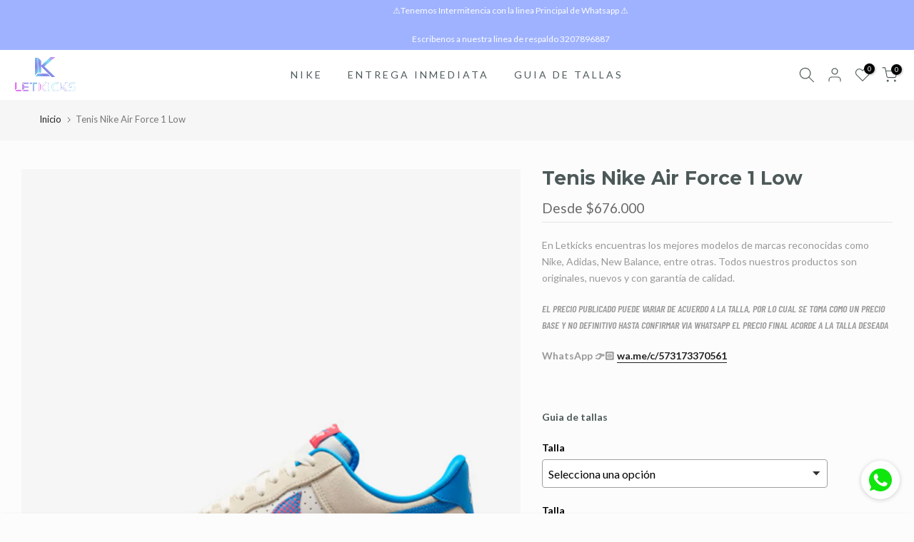

--- FILE ---
content_type: text/html; charset=utf-8
request_url: https://letkicks.com/?section_id=mini_cart
body_size: 3174
content:
<div id="shopify-section-mini_cart" class="shopify-section"><link href="//letkicks.com/cdn/shop/t/13/assets/t4s-button-style.css?v=27908191362793084471762851786" rel="stylesheet" type="text/css" media="all" />
<link href="//letkicks.com/cdn/shop/t/13/assets/t4s-custom-effect.css?v=152600719147361437021762851786" rel="stylesheet" media="print" onload="this.media='all'"><svg class="t4s-d-none">
<symbol id="icon-cart-remove" viewBox="0 0 24 24" stroke="currentColor" fill="none" stroke-linecap="round" stroke-linejoin="round">
  <polyline points="3 6 5 6 21 6"></polyline><path d="M19 6v14a2 2 0 0 1-2 2H7a2 2 0 0 1-2-2V6m3 0V4a2 2 0 0 1 2-2h4a2 2 0 0 1 2 2v2"></path><line x1="10" y1="11" x2="10" y2="17"></line><line x1="14" y1="11" x2="14" y2="17"></line>
</symbol>
<symbol id="icon-cart-edit" viewBox="0 0 24 24" stroke="currentColor" fill="none" stroke-linecap="round" stroke-linejoin="round">
  <path d="M11 4H4a2 2 0 0 0-2 2v14a2 2 0 0 0 2 2h14a2 2 0 0 0 2-2v-7"></path><path d="M18.5 2.5a2.121 2.121 0 0 1 3 3L12 15l-4 1 1-4 9.5-9.5z"></path>
</symbol>
<symbol id="icon-cart-tag" viewBox="0 0 448 512">
  <path d="M48 32H197.5C214.5 32 230.7 38.74 242.7 50.75L418.7 226.7C443.7 251.7 443.7 292.3 418.7 317.3L285.3 450.7C260.3 475.7 219.7 475.7 194.7 450.7L18.75 274.7C6.743 262.7 0 246.5 0 229.5V80C0 53.49 21.49 32 48 32L48 32zM112 176C129.7 176 144 161.7 144 144C144 126.3 129.7 112 112 112C94.33 112 80 126.3 80 144C80 161.7 94.33 176 112 176z"/>
</symbol>
<symbol id="icon-cart-spinner" viewBox="0 0 66 66">
  <circle class="t4s-path" fill="none" stroke-width="6" cx="33" cy="33" r="30"></circle>
</symbol>
<symbol id="icon-cart-check" viewBox="0 0 448 512">
  <path d="M443.3 100.7C449.6 106.9 449.6 117.1 443.3 123.3L171.3 395.3C165.1 401.6 154.9 401.6 148.7 395.3L4.686 251.3C-1.562 245.1-1.562 234.9 4.686 228.7C10.93 222.4 21.06 222.4 27.31 228.7L160 361.4L420.7 100.7C426.9 94.44 437.1 94.44 443.3 100.7H443.3z"/>
</symbol>
<symbol id="icon-cart-selected" viewBox="0 0 24 24">
<path d="M9 20l-7-7 3-3 4 4L19 4l3 3z"></path>
</symbol>
</svg><div class="t4s-drawer__header"><span class="t4s_as_title">Carrito</span><button class="t4s-drawer__close" data-drawer-close aria-label="Cerrar carrito"><svg class="t4s-iconsvg-close" role="presentation" viewBox="0 0 16 14"><path d="M15 0L1 14m14 0L1 0" stroke="currentColor" fill="none" fill-rule="evenodd"></path></svg></button></div><style data-shopify>[data-t4s-percent="25"] { --main-threshold-color: #EB001B; }
         [data-t4s-percent="50"] { --main-threshold-color: #b59677; }
         [data-t4s-percent="75"] { --main-threshold-color: #23b2c7; }
         [data-t4s-percent="99.994"],[data-t4s-percent="100"] { --main-threshold-color: #ff956e; }</style><link rel="stylesheet" href="//letkicks.com/cdn/shop/t/13/assets/t4s-shipping-bar.css?v=121773554367701001361762851786" media="all">
      <div data-cart-calc-shipping data-t4s-percent="25" class="t4s-cart__threshold"><div data-cart-ship-text class="t4s-cart__thres1">Envío gratis para pedidos mayores a <span class="tds-c">Desde $516.000</span></div><div class="t4s-cart-thes__bar bgt4_svg5 t4s-pr"><span data-cart-ship-bar class="t4s-pr t4s-d-block t4s-h-100" style="width:0"><svg xmlns="http://www.w3.org/2000/svg" viewBox="0 0 640 512" width="22"><path class="fa-primary" d="M64 48C64 21.49 85.49 0 112 0H368C394.5 0 416 21.49 416 48V96H466.7C483.7 96 499.1 102.7 512 114.7L589.3 192C601.3 204 608 220.3 608 237.3V352C625.7 352 640 366.3 640 384C640 401.7 625.7 416 608 416H574.9C567.1 361.7 520.4 320 464 320C407.6 320 360.9 361.7 353.1 416H286.9C279.1 361.7 232.4 320 176 320C127.9 320 86.84 350.4 70.99 392.1C66.56 385.7 64 377.1 64 368V256H208C216.8 256 224 248.8 224 240C224 231.2 216.8 224 208 224H64V192H240C248.8 192 256 184.8 256 176C256 167.2 248.8 160 240 160H64V128H272C280.8 128 288 120.8 288 112C288 103.2 280.8 96 272 96H64L64 48zM544 256V237.3L466.7 160H416V256H544z"/><path class="t4s-ship-secondary" d="M272 128H16C7.164 128 0 120.8 0 112C0 103.2 7.164 96 16 96H272C280.8 96 288 103.2 288 112C288 120.8 280.8 128 272 128zM240 160C248.8 160 256 167.2 256 176C256 184.8 248.8 192 240 192H48C39.16 192 32 184.8 32 176C32 167.2 39.16 160 48 160H240zM208 224C216.8 224 224 231.2 224 240C224 248.8 216.8 256 208 256H16C7.164 256 0 248.8 0 240C0 231.2 7.164 224 16 224H208zM256 432C256 476.2 220.2 512 176 512C131.8 512 96 476.2 96 432C96 387.8 131.8 352 176 352C220.2 352 256 387.8 256 432zM544 432C544 476.2 508.2 512 464 512C419.8 512 384 476.2 384 432C384 387.8 419.8 352 464 352C508.2 352 544 387.8 544 432z"/></svg></span></div></div><form action="/cart" method="post" novalidate class="t4s-drawer__wrap">
      <input type="hidden" data-cart-attr-rm name="attributes[collection_items_per_row]" value=""><input type="hidden" data-cart-discount name="discount" value=""><div class="t4s-drawer__main">
      <div data-t4s-scroll-me class="t4s-drawer__scroll t4s-current-scrollbar">
         <div class="t4s-cookie-message t4s-dn">Habilita cookies para usar el carrito de compras</div><div data-cart-items class="t4s-mini_cart__items t4s_ratioadapt"><style>
                #t4s-mini_cart .t4s-drawer__bottom {
                  opacity: 0;
                  transform: translateY(45px);
                  transition: opacity .25s cubic-bezier(.25,.46,.45,.94),transform .25s cubic-bezier(.25,.46,.45,.94);
                }
              </style> 
              <div class="t4s-mini_cart__emty">
                <svg id="icon-cart-emty" widht="50" height="50" xmlns="http://www.w3.org/2000/svg" viewBox="0 0 576 512"><path d="M263.4 103.4C269.7 97.18 279.8 97.18 286.1 103.4L320 137.4L353.9 103.4C360.2 97.18 370.3 97.18 376.6 103.4C382.8 109.7 382.8 119.8 376.6 126.1L342.6 160L376.6 193.9C382.8 200.2 382.8 210.3 376.6 216.6C370.3 222.8 360.2 222.8 353.9 216.6L320 182.6L286.1 216.6C279.8 222.8 269.7 222.8 263.4 216.6C257.2 210.3 257.2 200.2 263.4 193.9L297.4 160L263.4 126.1C257.2 119.8 257.2 109.7 263.4 103.4zM80 0C87.47 0 93.95 5.17 95.6 12.45L100 32H541.8C562.1 32 578.3 52.25 572.6 72.66L518.6 264.7C514.7 278.5 502.1 288 487.8 288H158.2L172.8 352H496C504.8 352 512 359.2 512 368C512 376.8 504.8 384 496 384H160C152.5 384 146.1 378.8 144.4 371.5L67.23 32H16C7.164 32 0 24.84 0 16C0 7.164 7.164 0 16 0H80zM107.3 64L150.1 256H487.8L541.8 64H107.3zM128 456C128 425.1 153.1 400 184 400C214.9 400 240 425.1 240 456C240 486.9 214.9 512 184 512C153.1 512 128 486.9 128 456zM184 480C197.3 480 208 469.3 208 456C208 442.7 197.3 432 184 432C170.7 432 160 442.7 160 456C160 469.3 170.7 480 184 480zM512 456C512 486.9 486.9 512 456 512C425.1 512 400 486.9 400 456C400 425.1 425.1 400 456 400C486.9 400 512 425.1 512 456zM456 432C442.7 432 432 442.7 432 456C432 469.3 442.7 480 456 480C469.3 480 480 469.3 480 456C480 442.7 469.3 432 456 432z"/></svg>
                <p>Tu carrito está vacío.</p><p class="t4s-return-to-shop"><a data-loading-bar class="t4s-btn-cart__emty t4s-btn t4s-btn-base t4s-btn-style-default t4s-btn-color-primary t4s-btn-effect-fade t4s-justify-content-center t4s-truncate" href="/collections/all">Volver a la tienda<svg  class="t4s-btn-icon" viewBox="0 0 14 10"><use xlink:href="#t4s-icon-btn"></use></svg></a></p></div></div><div data-cart-tools class="t4s-when-cart-emty t4s-mini_cart__tool t4s-mini_cart__tool_icon t4s-text-center"><div data-tooltip="top" title="Añadir nota del pedido" data-cart-tool_action data-id="note" class="mini_cart_tool_btn is--note is--addNote ">
          <svg xmlns="http://www.w3.org/2000/svg" viewBox="0 0 32 32"><path d="M 16 3 C 14.742188 3 13.847656 3.890625 13.40625 5 L 6 5 L 6 28 L 26 28 L 26 5 L 18.59375 5 C 18.152344 3.890625 17.257813 3 16 3 Z M 16 5 C 16.554688 5 17 5.445313 17 6 L 17 7 L 20 7 L 20 9 L 12 9 L 12 7 L 15 7 L 15 6 C 15 5.445313 15.445313 5 16 5 Z M 8 7 L 10 7 L 10 11 L 22 11 L 22 7 L 24 7 L 24 26 L 8 26 Z"/></svg>
         </div>
         <div data-tooltip="top" title="Editar nota del pedido" data-cart-tool_action data-id="note" class="mini_cart_tool_btn is--note is--editNote t4s-d-none">
          <svg xmlns="http://www.w3.org/2000/svg" viewBox="0 0 32 32"><path d="M 16 2 C 14.74 2 13.850156 2.89 13.410156 4 L 5 4 L 5 29 L 27 29 L 27 4 L 18.589844 4 C 18.149844 2.89 17.26 2 16 2 z M 16 4 C 16.55 4 17 4.45 17 5 L 17 6 L 20 6 L 20 8 L 12 8 L 12 6 L 15 6 L 15 5 C 15 4.45 15.45 4 16 4 z M 7 6 L 10 6 L 10 10 L 22 10 L 22 6 L 25 6 L 25 27 L 7 27 L 7 6 z M 9 13 L 9 15 L 11 15 L 11 13 L 9 13 z M 13 13 L 13 15 L 23 15 L 23 13 L 13 13 z M 9 17 L 9 19 L 11 19 L 11 17 L 9 17 z M 13 17 L 13 19 L 23 19 L 23 17 L 13 17 z M 9 21 L 9 23 L 11 23 L 11 21 L 9 21 z M 13 21 L 13 23 L 23 23 L 23 21 L 13 21 z"/></svg>
        </div><div data-tooltip="top" title="Agregar cupón" data-cart-tool_action data-id="discount" class="mini_cart_tool_btn is--discount"><svg xmlns="http://www.w3.org/2000/svg" viewBox="0 0 32 32"><path d="M 16 5 L 15.6875 5.28125 L 4.28125 16.8125 L 3.59375 17.5 L 4.28125 18.21875 L 13.78125 27.71875 L 14.5 28.40625 L 15.1875 27.71875 L 26.71875 16.3125 L 27 16 L 27 5 Z M 16.84375 7 L 25 7 L 25 15.15625 L 14.5 25.59375 L 6.40625 17.5 Z M 22 9 C 21.449219 9 21 9.449219 21 10 C 21 10.550781 21.449219 11 22 11 C 22.550781 11 23 10.550781 23 10 C 23 9.449219 22.550781 9 22 9 Z"/></svg></div></div><div class="t4s-when-cart-emty" data-cart-upsell-options='{ "baseurl":"/recommendations/products", "limit":5, "product_id":19041994, "section_id": "mini_cart_upsell" }'></div></div>
      </div>
      <div class="t4s-drawer__bottom">
         <div data-cart-discounts></div><div class="t4s-cart-total t4s-row t4s-gx-5 t4s-gy-0 t4s-align-items-center t4s-justify-content-between" >
                     <div class="t4s-col-auto"><strong>Subtotal</strong></div>
                     <div data-cart-prices class="t4s-col-auto t4s-text-right"><div class="t4s-cart__totalPrice" data-er-cart-total-price>Desde $0</div>
                     </div>
                  </div><p class="t4s-cart__tax" >Impuestos y envío calculados al finalizar la compra
</p><a  href="/cart" data-loading-bar class="t4s-btn__cart t4s-btn t4s-btn-base t4s-btn-style-default t4s-btn-color-custom2 t4s-btn-effect-default t4s-w-100 t4s-justify-content-center t4s-truncate">Ver carrito </a><button  type="submit" data-loading-bar data-confirm="ck_lumise" name="checkout" class="t4s-btn__checkout t4s-btn t4s-btn-base t4s-btn-style-default t4s-btn-color-primary t4s-btn-effect-default t4s-w-100 t4s-justify-content-center t4s-truncate">Finalizar compra <svg  class="t4s-btn-icon" viewBox="0 0 14 10"><use xlink:href="#t4s-icon-btn"></use></svg></button></div>
   </form><div class="t4s-mini_cart-tool__content is--note t4s-pe-none">             
      <label for="CartSpecialInstructions" class="t4s-d-block"><span class="t4s-txt_add_note ">Añadir nota del pedido</span><span class="t4s-txt_edit_note t4s-d-none">Editar nota del pedido</span></label>
      <textarea name="note" data-opend-focus id="CartSpecialInstructions" placeholder="¿Cómo podemos ayudarte?"></textarea>
      <p><button type="button" data-cart-tool_close class="t4s-mini_cart-tool__primary">Guardar</button></p>
      <p><button type="button" data-cart-tool_close class="t4s-mini_cart-tool__back">Cancelar</button></p>
   </div><div class="t4s-mini_cart-tool__content is--discount t4s-pe-none">
     <div class="t4s-mini_cart-tool__wrap">
        <span class="t4s-mini_cart-tool__text">Agregar cupón</span>
        <p>El cupón se aplicará al momento de finalizar la compra</p>
        <div class="t4s-field">
          <input type="text" data-opend-focus data-name="discount" id="CartDiscountcode" value placeholder="Código de cupón">
        </div>
        <div class="t4s-field">
          <button type="button" data-action="save-discountcode" data-cart-tool_close class="t4s-mini_cart-tool__primary">Guardar</button>
        </div>
        <div class="t4s-field">
          <button type="button" data-cart-tool_close class="t4s-mini_cart-tool__back">Cancelar</button>
        </div>
     </div>
   </div></div>

--- FILE ---
content_type: text/css
request_url: https://letkicks.com/cdn/shop/t/13/assets/t4s-mega-menu.css?v=139813904364515857471762851786
body_size: -210
content:
.t4s-menu-item .t4s-sub-menu,.t4s-navigation #t4s-nav-ul{text-align:left}.t4s-type__mega>.t4s-sub-menu{padding:30px 15px}.nt_menu .sub-menu .sub-column-item>a{color:var(--secondary-color);text-transform:uppercase;font-weight:500;font-size:12px;padding:13px 0;border-bottom:1px solid var(--border-color)}#t4s-nav-categories .t4s-sub-menu .t4s-type_mn_link .t4s-menu-item{padding:calc(.5 * var(--space-bt-items, 16px)) 0}.t4s-type_mn_link2>a{display:block;font-weight:500;font-size:12px;padding:13px 0;border-bottom:1px solid rgba(var(--border-color-rgb),.65);position:relative}.t4s-type_mn_link2>a .t4s_lb_nav{right:auto;top:auto;transform:none;margin:-6px 4px 0}.t4s-type_mn_link2>a:first-child{padding-top:0}.t4s-type_mn_link2>a:last-child{padding-bottom:0}.t4s-type_mn_link2>a:not(:hover){color:var(--secondary-color)}.t4s-type_mn_link2>a:last-child{border-bottom:none;padding-bottom:0}.t4s-type_mn_link>.t4s-heading,.t4s-type_mn_link>a{color:var(--secondary-color);font-weight:500;font-size:12px;padding:0 0 13px;display:block;border-bottom:1px solid rgba(var(--border-color-rgb),.65)}.t4s-type_mn_link .t4s-sub-column{padding:0;margin-bottom:0}.t4s-type_mn_link .t4s-sub-column li a{padding:10px 0;display:block;line-height:1.5;position:relative}.t4s-type_mn_link .t4s-sub-column li a:not(:hover){color:var(--text-color)}.t4s-type_mn_link .t4s-sub-column .t4s_lb_nav{right:auto;margin-top:-8px;margin-left:4px}.t4s-type_mn_link .t4s-sub-column li:last-child a{padding-bottom:0}.t4s-type_mn_link .t4s-sub-column li:last-child a .t4s_lb_nav{margin-top:-4px}.t4s-navigation>ul>li.has--children.is-action__hover>a:before{content:"";position:absolute;top:0;left:0;bottom:-40px;right:0}.t4s-navigation .t4s-post-item .t4s-post-info{margin-bottom:0}.t4s-menu-item a>i{font-size:22px;margin-right:4px}
/*# sourceMappingURL=/cdn/shop/t/13/assets/t4s-mega-menu.css.map?v=139813904364515857471762851786 */


--- FILE ---
content_type: image/svg+xml
request_url: https://letkicks.com/cdn/shopifycloud/storefront/assets/payment_icons/nequi-c67f29af.svg
body_size: -67
content:
<svg xmlns="http://www.w3.org/2000/svg" role="img" viewBox="0 0 38 24" width="38" height="24" aria-labelledby="pi-nequi"><title id="pi-nequi">Nequi</title><path d="M35 0H3C1.3 0 0 1.3 0 3v18c0 1.7 1.4 3 3 3h32c1.7 0 3-1.3 3-3V3c0-1.7-1.4-3-3-3z" style="isolation:isolate" opacity=".07"/><path d="M35 1c1.1 0 2 .9 2 2v18c0 1.1-.9 2-2 2H3c-1.1 0-2-.9-2-2V3c0-1.1.9-2 2-2h32" fill="#fff"/><path d="M4.62 7.04H3.27a.28.28 0 00-.28.28v1.15c0 .16.13.28.28.28h1.35c.16 0 .28-.13.28-.28V7.32a.28.28 0 00-.28-.28z" fill="#fd0084"/><path d="M12.84 7.04h-1.16a.28.28 0 00-.28.28v4.64c0 .09-.12.13-.17.04l-2.7-4.84c-.04-.08-.12-.12-.22-.12H6.38a.28.28 0 00-.28.28v7.42c0 .16.13.28.28.28h1.16c.16 0 .28-.13.28-.28V9.96c0-.09.12-.13.17-.04l2.77 4.99c.04.08.12.12.22.12h1.84c.16 0 .28-.13.28-.28V7.33a.28.28 0 00-.28-.28zm6.98 5.08c0-2.09-1.36-3.13-2.85-3.13-1.94 0-3.04 1.35-3.04 3.16 0 2.06 1.39 3.05 3 3.05s2.55-.83 2.81-1.92c.03-.14-.04-.26-.25-.26h-.91c-.1 0-.19.05-.24.16-.23.5-.6.76-1.3.76-.8 0-1.33-.5-1.41-1.52h3.92c.17 0 .28-.12.28-.31zm-4.14-.79c.17-.75.6-1.08 1.26-1.08.59 0 1.1.34 1.17 1.08h-2.43zm19.05-2.18h-1.17a.28.28 0 00-.28.28v5.31c0 .16.13.28.28.28h1.17c.16 0 .28-.13.28-.28V9.43a.28.28 0 00-.28-.28zm-8.66 0h-1.16a.28.28 0 00-.28.28v.29c-.35-.41-.92-.69-1.67-.69-1.68 0-2.56 1.52-2.56 3.13 0 1.4.73 2.98 2.53 2.98.64 0 1.33-.31 1.7-.74v2.28c0 .16.13.28.28.28h1.16c.16 0 .28-.13.28-.28V9.44a.28.28 0 00-.28-.28zm-2.64 4.73c-.76 0-1.3-.56-1.3-1.77s.54-1.84 1.3-1.84 1.3.58 1.3 1.84-.54 1.77-1.3 1.77zm8.82-4.73h-1.16a.28.28 0 00-.28.28v3c0 .97-.43 1.25-.98 1.25s-.98-.28-.98-1.25v-3a.28.28 0 00-.28-.28h-1.16a.28.28 0 00-.28.28v3.13c0 1.86 1.03 2.61 2.71 2.61s2.71-.75 2.71-2.61V9.43a.28.28 0 00-.28-.28z" fill="#20001b"/></svg>

--- FILE ---
content_type: text/javascript; charset=utf-8
request_url: https://letkicks.com/products/tenis-nike-p-6000-armory-navy-flat-silver.js
body_size: 574
content:
{"id":9006072365311,"title":"Tenis Nike P-6000 Armory Navy Flat Silver","handle":"tenis-nike-p-6000-armory-navy-flat-silver","description":"\u003cp data-mce-fragment=\"1\"\u003e\u003cspan data-mce-fragment=\"1\" style=\"color: #ff2a00;\"\u003e\u003cem data-mce-fragment=\"1\"\u003e\u003cstrong data-mce-fragment=\"1\"\u003eEL PRECIO PUBLICADO PUEDE VARIAR DE ACUERDO A LA TALLA, POR LO CUAL SE TOMA COMO UN PRECIO BASE Y NO DEFINITIVO HASTA CONFIRMAR VIA WHATSAPP EL PRECIO FINAL ACORDE A LA TALLA DESEADA\u003c\/strong\u003e\u003c\/em\u003e\u003c\/span\u003e\u003c\/p\u003e\n\u003cp data-mce-fragment=\"1\"\u003e\u003cstrong data-mce-fragment=\"1\"\u003eWhatsApp\u003c\/strong\u003e\u003cstrong data-mce-fragment=\"1\"\u003e👉🏻\u003c\/strong\u003e\u003cstrong data-mce-fragment=\"1\"\u003e \u003ca data-mce-fragment=\"1\" href=\"http:\/\/wa.me\/c\/573173370561\"\u003ewa.me\/c\/573173370561\u003c\/a\u003e\u003c\/strong\u003e\u003c\/p\u003e\n\u003cp data-mce-fragment=\"1\"\u003e\u003cstrong data-mce-fragment=\"1\"\u003eMÉTODOS DE ENTREGA: Contra entrega en Medellín, sistema de crédito solo con la cédula (solo en la ciudad de Medellín)\u003c\/strong\u003e\u003c\/p\u003e\n\u003cp data-mce-fragment=\"1\"\u003eRealizamos envíos a todo Colombia y sus ciudades principales: Medellín , Bogotá , Manizales , Pereira , Cali , Villavicencio , Santa Marta , Bucaramanga , Barranquilla , Cartagena , Ibagué .\u003cbr data-mce-fragment=\"1\"\u003e\u003cbr data-mce-fragment=\"1\"\u003eMÉTODOS DE PAGO: Bancolombia, baloto, Scotiabank, efecty y tarjeta de crédito (Aplican recargos)\u003c\/p\u003e","published_at":"2025-01-31T16:38:46-05:00","created_at":"2025-01-31T16:38:46-05:00","vendor":"Letkicks","type":"Tenis","tags":[],"price":67100000,"price_min":67100000,"price_max":67100000,"available":true,"price_varies":false,"compare_at_price":null,"compare_at_price_min":0,"compare_at_price_max":0,"compare_at_price_varies":false,"variants":[{"id":46555508310271,"title":"Default Title","option1":"Default Title","option2":null,"option3":null,"sku":null,"requires_shipping":true,"taxable":false,"featured_image":null,"available":true,"name":"Tenis Nike P-6000 Armory Navy Flat Silver","public_title":null,"options":["Default Title"],"price":67100000,"weight":0,"compare_at_price":null,"inventory_management":"shopify","barcode":null,"requires_selling_plan":false,"selling_plan_allocations":[]}],"images":["\/\/cdn.shopify.com\/s\/files\/1\/0517\/3205\/4166\/files\/NIKE_P-6000_12.webp?v=1738359565","\/\/cdn.shopify.com\/s\/files\/1\/0517\/3205\/4166\/files\/NIKE_P-6000_11.webp?v=1738359565","\/\/cdn.shopify.com\/s\/files\/1\/0517\/3205\/4166\/files\/NIKE_P-6000_10.webp?v=1738359565","\/\/cdn.shopify.com\/s\/files\/1\/0517\/3205\/4166\/files\/NIKE_P-6000_9.webp?v=1738359565","\/\/cdn.shopify.com\/s\/files\/1\/0517\/3205\/4166\/files\/NIKE_P-6000_8.webp?v=1738359565"],"featured_image":"\/\/cdn.shopify.com\/s\/files\/1\/0517\/3205\/4166\/files\/NIKE_P-6000_12.webp?v=1738359565","options":[{"name":"Title","position":1,"values":["Default Title"]}],"url":"\/products\/tenis-nike-p-6000-armory-navy-flat-silver","media":[{"alt":null,"id":36976212148479,"position":1,"preview_image":{"aspect_ratio":0.8,"height":2160,"width":1728,"src":"https:\/\/cdn.shopify.com\/s\/files\/1\/0517\/3205\/4166\/files\/NIKE_P-6000_12.webp?v=1738359565"},"aspect_ratio":0.8,"height":2160,"media_type":"image","src":"https:\/\/cdn.shopify.com\/s\/files\/1\/0517\/3205\/4166\/files\/NIKE_P-6000_12.webp?v=1738359565","width":1728},{"alt":null,"id":36976212181247,"position":2,"preview_image":{"aspect_ratio":0.8,"height":2160,"width":1728,"src":"https:\/\/cdn.shopify.com\/s\/files\/1\/0517\/3205\/4166\/files\/NIKE_P-6000_11.webp?v=1738359565"},"aspect_ratio":0.8,"height":2160,"media_type":"image","src":"https:\/\/cdn.shopify.com\/s\/files\/1\/0517\/3205\/4166\/files\/NIKE_P-6000_11.webp?v=1738359565","width":1728},{"alt":null,"id":36976212214015,"position":3,"preview_image":{"aspect_ratio":0.8,"height":2160,"width":1728,"src":"https:\/\/cdn.shopify.com\/s\/files\/1\/0517\/3205\/4166\/files\/NIKE_P-6000_10.webp?v=1738359565"},"aspect_ratio":0.8,"height":2160,"media_type":"image","src":"https:\/\/cdn.shopify.com\/s\/files\/1\/0517\/3205\/4166\/files\/NIKE_P-6000_10.webp?v=1738359565","width":1728},{"alt":null,"id":36976212246783,"position":4,"preview_image":{"aspect_ratio":0.8,"height":2160,"width":1728,"src":"https:\/\/cdn.shopify.com\/s\/files\/1\/0517\/3205\/4166\/files\/NIKE_P-6000_9.webp?v=1738359565"},"aspect_ratio":0.8,"height":2160,"media_type":"image","src":"https:\/\/cdn.shopify.com\/s\/files\/1\/0517\/3205\/4166\/files\/NIKE_P-6000_9.webp?v=1738359565","width":1728},{"alt":null,"id":36976212279551,"position":5,"preview_image":{"aspect_ratio":0.8,"height":2160,"width":1728,"src":"https:\/\/cdn.shopify.com\/s\/files\/1\/0517\/3205\/4166\/files\/NIKE_P-6000_8.webp?v=1738359565"},"aspect_ratio":0.8,"height":2160,"media_type":"image","src":"https:\/\/cdn.shopify.com\/s\/files\/1\/0517\/3205\/4166\/files\/NIKE_P-6000_8.webp?v=1738359565","width":1728}],"requires_selling_plan":false,"selling_plan_groups":[]}